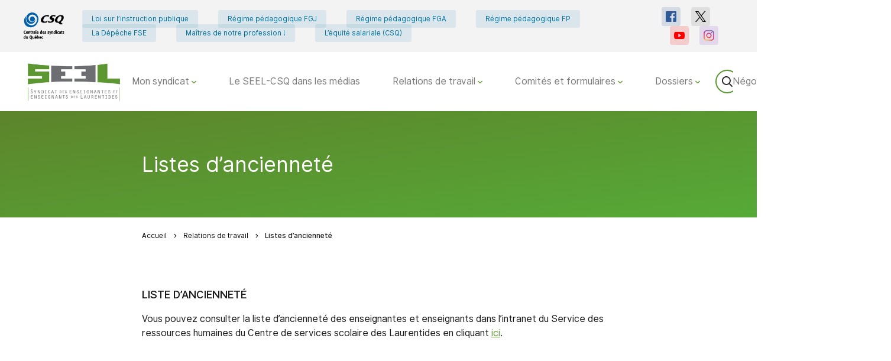

--- FILE ---
content_type: text/html; charset=UTF-8
request_url: https://seel.lacsq.org/relations-de-travail/listes-danciennete/
body_size: 9639
content:
<!DOCTYPE html>
<html class="no-js theme-light color-custom-color" lang="fr">

<head>
    
        <meta charset="UTF-8">

    <meta http-equiv="Content-Type" content="text/html; charset=utf-8">
    <meta name="description" content="">
    <meta name="dcterms.description" content="" />
    <meta property="og:site_name" content="" />
    <meta property="og:locale" content="fr_CA" />

    <meta property="twitter:site" content="@FIPEQ_CSQ" />
    <meta property="twitter:card" content="summary_large_image" />

    
    <!-- Set the opengraph -->
                <meta property="og:title" content="Listes d&rsquo;ancienneté"/>
    <meta property="og:type" content="website"/>
    <meta property="og:url" content="https://seel.lacsq.org/relations-de-travail/listes-danciennete/"/>
    <meta property="og:description" content=""/>
    <meta property="og:image" content="" />

    <meta property="twitter:title" content="Listes d&rsquo;ancienneté" />
    <meta property="twitter:description" content="" />
    <meta property="twitter:image" content="" />

    
    <!-- Set the viewport width to device width for mobile -->
    <meta name="viewport" content="width=device-width, initial-scale=1" />

        <link rel="preconnect" href="https://fonts.googleapis.com">
    <link rel="preconnect" href="https://fonts.gstatic.com" crossorigin>
    <link href="https://fonts.googleapis.com/css2?family=Inter:wght@400;700;800&display=swap" rel="stylesheet">
    <link href="https://fonts.googleapis.com/css?family=Frank+Ruhl+Libre:400,700" rel="stylesheet">

    <title>Listes d&rsquo;ancienneté | Syndicat des enseignantes et enseignants des Laurentides (FSE-CSQ)</title>
<meta name='robots' content='max-image-preview:large' />
<link rel='dns-prefetch' href='//cdn.jsdelivr.net' />
<link rel='dns-prefetch' href='//seel.lacsq.org' />
<link rel='dns-prefetch' href='//s.w.org' />
		<script type="text/javascript">
			window._wpemojiSettings = {"baseUrl":"https:\/\/s.w.org\/images\/core\/emoji\/13.0.1\/72x72\/","ext":".png","svgUrl":"https:\/\/s.w.org\/images\/core\/emoji\/13.0.1\/svg\/","svgExt":".svg","source":{"concatemoji":"https:\/\/seel.lacsq.org\/wp-includes\/js\/wp-emoji-release.min.js?ver=5.7.6"}};
			!function(e,a,t){var n,r,o,i=a.createElement("canvas"),p=i.getContext&&i.getContext("2d");function s(e,t){var a=String.fromCharCode;p.clearRect(0,0,i.width,i.height),p.fillText(a.apply(this,e),0,0);e=i.toDataURL();return p.clearRect(0,0,i.width,i.height),p.fillText(a.apply(this,t),0,0),e===i.toDataURL()}function c(e){var t=a.createElement("script");t.src=e,t.defer=t.type="text/javascript",a.getElementsByTagName("head")[0].appendChild(t)}for(o=Array("flag","emoji"),t.supports={everything:!0,everythingExceptFlag:!0},r=0;r<o.length;r++)t.supports[o[r]]=function(e){if(!p||!p.fillText)return!1;switch(p.textBaseline="top",p.font="600 32px Arial",e){case"flag":return s([127987,65039,8205,9895,65039],[127987,65039,8203,9895,65039])?!1:!s([55356,56826,55356,56819],[55356,56826,8203,55356,56819])&&!s([55356,57332,56128,56423,56128,56418,56128,56421,56128,56430,56128,56423,56128,56447],[55356,57332,8203,56128,56423,8203,56128,56418,8203,56128,56421,8203,56128,56430,8203,56128,56423,8203,56128,56447]);case"emoji":return!s([55357,56424,8205,55356,57212],[55357,56424,8203,55356,57212])}return!1}(o[r]),t.supports.everything=t.supports.everything&&t.supports[o[r]],"flag"!==o[r]&&(t.supports.everythingExceptFlag=t.supports.everythingExceptFlag&&t.supports[o[r]]);t.supports.everythingExceptFlag=t.supports.everythingExceptFlag&&!t.supports.flag,t.DOMReady=!1,t.readyCallback=function(){t.DOMReady=!0},t.supports.everything||(n=function(){t.readyCallback()},a.addEventListener?(a.addEventListener("DOMContentLoaded",n,!1),e.addEventListener("load",n,!1)):(e.attachEvent("onload",n),a.attachEvent("onreadystatechange",function(){"complete"===a.readyState&&t.readyCallback()})),(n=t.source||{}).concatemoji?c(n.concatemoji):n.wpemoji&&n.twemoji&&(c(n.twemoji),c(n.wpemoji)))}(window,document,window._wpemojiSettings);
		</script>
		<style type="text/css">
img.wp-smiley,
img.emoji {
	display: inline !important;
	border: none !important;
	box-shadow: none !important;
	height: 1em !important;
	width: 1em !important;
	margin: 0 .07em !important;
	vertical-align: -0.1em !important;
	background: none !important;
	padding: 0 !important;
}
</style>
	<link rel='stylesheet' id='select2-style-css'  href='https://cdn.jsdelivr.net/npm/select2@4.1.0-beta.1/dist/css/select2.min.css?ver=5.7.6' type='text/css' media='all' />
<link rel='stylesheet' id='wp-block-library-css'  href='https://seel.lacsq.org/wp-includes/css/dist/block-library/style.min.css?ver=5.7.6' type='text/css' media='all' />
<link rel='stylesheet' id='contact-form-7-css'  href='https://seel.lacsq.org/wp-content/mu-plugins/contact-form-7/includes/css/styles.css?ver=5.4' type='text/css' media='all' />
<link rel='stylesheet' id='styles-css'  href='https://seel.lacsq.org/wp-content/themes/lbo_wpstarter/css/app.css?ver=5.7.6' type='text/css' media='all' />
<script type='text/javascript' src='https://seel.lacsq.org/wp-content/mu-plugins/lbo-csq-backend/lib/tinycolor-min.js?ver=5.7.6' id='tinycolor-js'></script>
<script type='text/javascript' src='https://seel.lacsq.org/wp-includes/js/jquery/jquery.min.js?ver=3.5.1' id='jquery-core-js'></script>
<script type='text/javascript' src='https://seel.lacsq.org/wp-includes/js/jquery/jquery-migrate.min.js?ver=3.3.2' id='jquery-migrate-js'></script>
<script type='text/javascript' src='https://seel.lacsq.org/wp-includes/js/jquery/ui/core.min.js?ver=1.12.1' id='jquery-ui-core-js'></script>
<script type='text/javascript' src='https://seel.lacsq.org/wp-includes/js/jquery/ui/mouse.min.js?ver=1.12.1' id='jquery-ui-mouse-js'></script>
<script type='text/javascript' src='https://seel.lacsq.org/wp-includes/js/jquery/ui/sortable.min.js?ver=1.12.1' id='jquery-ui-sortable-js'></script>
<script type='text/javascript' src='https://seel.lacsq.org/wp-includes/js/jquery/ui/resizable.min.js?ver=1.12.1' id='jquery-ui-resizable-js'></script>
<script type='text/javascript' src='https://cdn.jsdelivr.net/npm/select2@4.1.0-beta.1/dist/js/select2.min.js?ver=5.7.6' id='select2-js'></script>
<script type='text/javascript' src='https://seel.lacsq.org/wp-content/themes/lbo_wpstarter/js/header_bundle.js' id='header_bundle-js'></script>
<link rel="https://api.w.org/" href="https://seel.lacsq.org/wp-json/" /><link rel="alternate" type="application/json" href="https://seel.lacsq.org/wp-json/wp/v2/pages/62" /><link rel="EditURI" type="application/rsd+xml" title="RSD" href="https://seel.lacsq.org/xmlrpc.php?rsd" />
<link rel="wlwmanifest" type="application/wlwmanifest+xml" href="https://seel.lacsq.org/wp-includes/wlwmanifest.xml" /> 

<link rel="canonical" href="https://seel.lacsq.org/relations-de-travail/listes-danciennete/" />
<link rel='shortlink' href='https://seel.lacsq.org/?p=62' />
<link rel="alternate" type="application/json+oembed" href="https://seel.lacsq.org/wp-json/oembed/1.0/embed?url=https%3A%2F%2Fseel.lacsq.org%2Frelations-de-travail%2Flistes-danciennete%2F" />
<link rel="alternate" type="text/xml+oembed" href="https://seel.lacsq.org/wp-json/oembed/1.0/embed?url=https%3A%2F%2Fseel.lacsq.org%2Frelations-de-travail%2Flistes-danciennete%2F&#038;format=xml" />
<style type="text/css">.recentcomments a{display:inline !important;padding:0 !important;margin:0 !important;}</style>
            <script>
    var color = tinycolor('#5d9731');
    var colordarken = tinycolor('#5d9731').spin(-8).darken(5).toString();
    var colorlighten = tinycolor('#5d9731').spin(10).lighten(5).toString();
    var colordarken_2 = tinycolor('#5d9731').spin(-14).darken(10).toString();
    var colorlighten_2 = tinycolor('#5d9731').spin(12).lighten(12).toString();
    var colordarkenSVG = tinycolor('#5d9731').darken(24).toString();
   
    var htmlStyles = document.documentElement.style;
    htmlStyles.setProperty('--darken', colordarken);
    htmlStyles.setProperty('--lighten', colorlighten);
    htmlStyles.setProperty('--darken_2', colordarken_2);
    htmlStyles.setProperty('--lighten_2', colorlighten_2);
    htmlStyles.setProperty('--rgb', color.toRgbString());

    htmlStyles.setProperty('--darken_rgb', tinycolor('#5d9731').spin(-8).darken(5).toRgbString());
    htmlStyles.setProperty('--lighten_rgb', tinycolor('#5d9731').spin(10).lighten(5).toRgbString());
    htmlStyles.setProperty('--darken_svg', colordarkenSVG);
</script>
</script>
<style>

    .color-custom-color.theme-dark .l-header .page-header__title {
        text-align: center;
        background-color: rgba(var(--rgb), 0.5);
    }

    .color-custom-color.theme-dark .l-magazine .magazines {
        background: -webkit-gradient(linear, left top, right bottom, from(var(--darken)), to(var(--lighten)));
        background: linear-gradient(to bottom right, var(--darken), var(--lighten))
    }

    .color-custom-color.theme-dark .l-magazine .magazines .magazine {
        color: #fff
    }

    .color-custom-color.theme-dark .l-magazine .magazines .magazine img {
        -webkit-box-shadow: 4px 3px 7px 0 #000, 7px 10px 7px 0 #000, 15px 15px 95px 0 #000;
        box-shadow: 4px 3px 7px 0 #000, 7px 10px 7px 0 #000, 15px 15px 95px 0 #000
    }

    .color-custom-color.theme-dark .l-magazine .magazines .magazine .btn-arrow {
        color: #5d9731;
        background: #fff
    }

    .color-custom-color.theme-dark .l-magazine .magazines .magazine .btn-arrow svg {
        fill: #5d9731
    }

    .color-custom-color.theme-dark .page-header .page-header__wrapper {
        background: #292929
    }

    .color-custom-color.theme-dark .page-header .nav-categories-item .nav-categories-link {
        border: 1px solid #454545;
        border-left: 0;
        background-color: #000
    }

    .color-custom-color.theme-dark .page-header .nav-categories-item .nav-categories-link.nav-categories-link--active {
        height: 100%;
        color: #fff;
        border: 0;
        background-color: #5d9731
    }

    .color-custom-color.theme-dark .page-header::after {
        content: "";
        display: block;
        width: 100%;
        height: 16px;
        background: -webkit-gradient(linear, left top, right bottom, from(var(--darken)), to(var(--lighten)));
        background: linear-gradient(to bottom right, var(--darken), var(--lighten))
    }

    .color-custom-color.theme-dark .sidebar .btn-folder {
        border-color: #454545;
        background-color: #000
    }

    .color-custom-color.theme-dark .sidebar .btn-folder--active {
        color: #5d9731;
        background-color: #292929
    }

    .color-custom-color a {
        color: #5d9731;
        -webkit-transition: all 300ms ease;
        transition: all 300ms ease
    }

    .color-custom-color a:hover {
        color: #800031;
        -webkit-transition: all 300ms ease;
        transition: all 300ms ease
    }

    .color-custom-color .btn.btn-action {
        background-color: #5d9731
    }

    .color-custom-color .btn.btn-action:hover {
        background-color: #6c0029
    }

    .color-custom-color .btn.btn-reset {
        color: #5d9731
    }

    .color-custom-color .btn.btn-arrow {
                            }

    .color-custom-color .btn.btn-arrow:hover {
        -webkit-box-shadow: 0 2px 16px 0 rgba(var(--rgb), 0.5);
        box-shadow: 0 2px 16px 0 rgba(var(--rgb), 0.5)
    }

    .color-custom-color .btn.btn-arrow.btn-arrow--outline {
        color: #5d9731;
        border-color: #5d9731
    }

    .color-custom-color .btn.btn-arrow.btn-arrow--outline svg {
        fill: #5d9731
    }

    .color-custom-color .btn.btn-menu--active,
    .color-custom-color .btn.btn-menu:active {
        -webkit-box-shadow: inset 0 2px 10px 0 rgba(var(--rgb), 0.2);
        box-shadow: inset 0 2px 10px 0 rgba(var(--rgb), 0.2)
    }

    .color-custom-color .btn.btn-menu svg {
        fill: rgba(var(--rgb), 0.32)
    }

    .color-custom-color .nav-main-item--hasChild svg {
        fill: #5d9731
    }

    .color-custom-color .block__title svg {
        fill: rgba(var(--rgb), 0.32)
    }

    .color-custom-color .page-header .page-header__wrapper {
        background: -webkit-gradient(linear, left top, right bottom, from(var(--darken)), to(var(--lighten)));
        background: linear-gradient(to bottom right, var(--darken), var(--lighten))
    }

    .color-custom-color .page-header--withImage .page-header__wrapper {
        background: -webkit-gradient(linear, left top, right bottom, from(rgba(var(--darken_rgb), 0.7)), to(rgba(var(--lighten_rgb), 0.7)));
        background: linear-gradient(to bottom right, rgba(var(--darken_rgb), 0.7), rgba(var(--lighten_rgb), 0.7))
    }

    .color-custom-color .pagination .prev svg,
    .color-custom-color .pagination .next svg {
        width: 25px;
        height: 10px;
        fill: #5d9731
    }

    .color-custom-color .sidebar .btn-folder--active {
        color: #5d9731
    }

    .color-custom-color .sidebar .sidebar-link--current {
        color: #5d9731
    }

    .color-custom-color .sidebar .sidebar-link--current::after {
        background-color: #5d9731
    }

    .color-custom-color .l-header.l-header--withGradient {
        background: url("wp-content/themes/lbo_wpstarter/svg/originals/twirl-crop.svg"), -webkit-gradient(linear, left top, right bottom, from(var(--darken_2)), to(var(--lighten_2)));
        background: url("wp-content/themes/lbo_wpstarter/svg/originals/twirl-crop.svg"), linear-gradient(to bottom right, var(--darken_2), var(--lighten_2));
        background-repeat: no-repeat;
        background-position: bottom right;
        background-size: contain
    }

    .color-custom-color .l-header .page-header__title {
        background-color: rgba(var(--rgb), 0.8)
    }

    .color-custom-color .l-nav-primary .l-search-wrapper input[type="search"] {
        border: 2px solid #5d9731
    }

    .color-custom-color .home .l-documents {
        background: -webkit-gradient(linear, left top, right bottom, from(var(--darken)), to(var(--lighten)));
        background: linear-gradient(to bottom right, var(--darken), var(--lighten))
    }

    .color-custom-color .actualities--2:last-child .actualities__title,
    .color-custom-color .actualities--3 .actualities__title {
        color: #5d9731
    }

    .color-custom-color .actualities--2:last-child .actuality__date::before,
    .color-custom-color .actualities--3 .actuality__date::before {
        border-color: #5d9731
    }

    .color-custom-color .blog-post--active::before {
        background-color: #5d9731
    }

    .color-custom-color .event::before {
        color: #5d9731
    }

    .color-custom-color .document__download:hover svg,
    .color-custom-color .document__download-link:hover svg,
    .color-custom-color .document__link:hover svg {
        fill: var(--darken_svg);
        -webkit-transition: all 300ms ease;
        transition: all 300ms ease
    }

    .color-custom-color .document__download svg,
    .color-custom-color .document__download-link svg,
    .color-custom-color .document__link svg {
        fill: #5d9731
    }

    .color-custom-color .l-contact .contact-form,
    .color-custom-color .l-contact .contact-adress {
        border-color: rgba(var(--rgb), 0.32)
    }

    .color-custom-color .l-contact .contact-adress svg {
        fill: #5d9731
    }

    .color-custom-color .nav-categories-item .nav-categories-link.nav-categories-link--active {
        color: #5d9731
    }

    .color-custom-color .nav-categories-item .nav-categories-link:hover {
        color: #5d9731
    }

    .color-custom-color .post-type-archive-blog .blog-post__title:hover {
        color: #5d9731
    }

    .color-custom-color .blog-post__thumbnail--withPlaceholder {
        background: url("../svg/originals/twirl-complete.svg"), -webkit-gradient(linear, left top, right bottom, from(var(--darken_2)), to(var(--lighten_2)));
        background: url("../svg/originals/twirl-complete.svg"), linear-gradient(to bottom right, var(--darken_2), var(--lighten_2));
        background-repeat: no-repeat;
        background-position: center;
        background-size: cover
    }

    .color-custom-color .content-wrapper ul li::marker {
        color: #5d9731
    }

    .color-custom-color .banner-search .btn-filters-panel {
        color: #5d9731
    }

    .color-custom-color .banner-search .btn-filters-panel svg {
        fill: #5d9731
    }
    .color-custom-color .banner-search .btn-filters-panel:hover, .color-custom-color .banner-search .btn-filters-panel.is-open {
        background-color: #5d9731
    }

    .color-custom-color .banner-search .button-group {
        color: #5d9731
    }

    .color-custom-color .banner-search .button-group .filter-btn {
        background-color: #5d9731
    }

    .color-custom-color .current-filters-wrapper .current-filter-remove svg {
        fill: #5d9731
    }

</style>        </head>
<body class="page-template-default page page-id-62 page-child parent-pageid-22">
<div class="l-accessibility-menu">
    <nav class="nav-accessibility">
        <ul class="nav-accessibility-list">
            <li class="nav-accessibility-item">
                <a class="skip-menu-link nav-accessibility-link" href="#menu">Passer au menu principal</a>
            </li>
            <li class="nav-accessibility-item">
                <a class="skip-content-link nav-accessibility-link" href="#content">Passer au contenu</a>
            </li>
        </ul>
    </nav>
</div>
<div class="l-nav-secondary">
    <div class="l-flex-wrapper">
        <a id="csq-redirect" class="l-logo-wrapper" href="http://lacsq.org/">
            <picture>
                                <img class="logo" src="https://seel.lacsq.org/wp-content/themes/lbo_wpstarter/svg/originals/csq-centrale.svg" alt="">
                            </picture>
        </a>
        <div class="l-nav-wrapper">
            <nav class="nav-meta">
                <ul class="nav-meta-list">
                                                                        <li class="nav-meta-item ">
                                <a class="nav-meta-link" href="http://legisquebec.gouv.qc.ca/fr/showdoc/cs/i-13.3" target="_blank">Loi sur l&rsquo;instruction publique</a>
                            </li>
                                                                                                <li class="nav-meta-item ">
                                <a class="nav-meta-link" href="http://www.legisquebec.gouv.qc.ca/fr/showdoc/cr/I-13.3,%20r.%208" target="_blank">Régime pédagogique FGJ</a>
                            </li>
                                                                                                <li class="nav-meta-item ">
                                <a class="nav-meta-link" href="http://legisquebec.gouv.qc.ca/fr/showdoc/cr/i-13.3,%20r.%209" target="_blank">Régime pédagogique FGA</a>
                            </li>
                                                                                                <li class="nav-meta-item ">
                                <a class="nav-meta-link" href="http://www.legisquebec.gouv.qc.ca/fr/ShowDoc/cr/I-13.3,%20r.%2010" target="_blank">Régime pédagogique FP</a>
                            </li>
                                                                                                <li class="nav-meta-item ">
                                <a class="nav-meta-link" href="https://fse.lacsq.org/publication/" target="_blank">La Dépêche FSE</a>
                            </li>
                                                                                                <li class="nav-meta-item ">
                                <a class="nav-meta-link" href="https://fse.lacsq.org/grands-dossiers/maitres-de-notre-profession/?L=580" target="_blank">Maîtres de notre profession !</a>
                            </li>
                                                                                                <li class="nav-meta-item ">
                                <a class="nav-meta-link" href="https://equite.lacsq.org/" target="_blank">L&rsquo;équité salariale (CSQ)</a>
                            </li>
                                                                                </ul>
            </nav>
            <nav class="nav-social">
    <ul class="nav-social-list">
                    <li class="nav-social-item facebook">
                <a class="nav-social-link" href="https://www.facebook.com/SEEL.FSE.CSQ/" target="_blank">
                    <svg xmlns="http://www.w3.org/2000/svg" xmlns:xlink="http://www.w3.org/1999/xlink">
                        <use href="https://seel.lacsq.org/wp-content/themes/lbo_wpstarter/svg/symbols.svg#facebook" />
                                            </svg>
                </a>
            </li>
                    <li class="nav-social-item x">
                <a class="nav-social-link" href="https://twitter.com/fsecsq" target="_blank">
                    <svg xmlns="http://www.w3.org/2000/svg" xmlns:xlink="http://www.w3.org/1999/xlink">
                        <use href="https://seel.lacsq.org/wp-content/themes/lbo_wpstarter/svg/symbols.svg#x" />
                                            </svg>
                </a>
            </li>
                    <li class="nav-social-item youtube">
                <a class="nav-social-link" href="https://www.youtube.com/channel/UCOjAEM3A9BXPm1NPUIVJiow" target="_blank">
                    <svg xmlns="http://www.w3.org/2000/svg" xmlns:xlink="http://www.w3.org/1999/xlink">
                        <use href="https://seel.lacsq.org/wp-content/themes/lbo_wpstarter/svg/symbols.svg#youtube" />
                                            </svg>
                </a>
            </li>
                    <li class="nav-social-item instagram">
                <a class="nav-social-link" href="https://www.instagram.com/lacsq/" target="_blank">
                    <svg xmlns="http://www.w3.org/2000/svg" xmlns:xlink="http://www.w3.org/1999/xlink">
                        <use href="https://seel.lacsq.org/wp-content/themes/lbo_wpstarter/svg/symbols.svg#instagram" />
                                                    <radialGradient id="gradient" cx="121.676" cy="574.547" r="646.795" gradientUnits="userSpaceOnUse">
                                <stop offset="0" stop-color="#ffd676"/>
                                <stop offset=".246" stop-color="#f2a454"/>
                                <stop offset=".379" stop-color="#f05c3c"/>
                                <stop offset=".7" stop-color="#c22f86"/>
                                <stop offset=".957" stop-color="#6666ad"/>
                                <stop offset=".985" stop-color="#5c6cb2"/>
                            </radialGradient>
                                            </svg>
                </a>
            </li>
            </ul>
</nav>        </div>
    </div>
</div>

<div class="l-nav-primary">
    <div class="l-flex-wrapper">
        <a href="/" class="l-logo-wrapper">
                            <img class="logo" src="https://seel.lacsq.org/wp-content/uploads/sites/56/2021/09/logo-SEEL.jpg" alt="Accueil">
                    </a>
        <button class="btn btn-menu">
            <svg xmlns="http://www.w3.org/2000/svg" xmlns:xlink="http://www.w3.org/1999/xlink">
                <use href="https://seel.lacsq.org/wp-content/themes/lbo_wpstarter/svg/symbols.svg#burger" />
            </svg>
            <span class="btn-menu__text visually-hidden">Menu</span>
        </button>
        <div class="l-menu-wrapper" id="menu" tabindex="0">
            <div class="flex-wrapper">
                <nav class="nav-main">
                    <ul class="nav-main-list">
                                                    <li class="nav-main-item nav-main-item--hasChild ">
                                <a class="nav-main-link" href="https://seel.lacsq.org/mon-syndicat/">
                                    Mon syndicat
                                                                        <svg xmlns="http://www.w3.org/2000/svg" xmlns:xlink="http://www.w3.org/1999/xlink">
                                        <use href="https://seel.lacsq.org/wp-content/themes/lbo_wpstarter/svg/symbols.svg#dropdown" />
                                    </svg>
                                                                    </a>
                                                                    <ul class="nav-drop">
                                                                                    <li class="nav-drop-item ">
                                                <a href="https://seel.lacsq.org/mon-syndicat/conseil-executif/">Conseil exécutif
                                                    <svg xmlns="http://www.w3.org/2000/svg" xmlns:xlink="http://www.w3.org/1999/xlink">
                                                        <use href="https://seel.lacsq.org/wp-content/themes/lbo_wpstarter/svg/symbols.svg#chevron" />
                                                    </svg>
                                                </a>
                                                                                            </li>
                                                                                    <li class="nav-drop-item ">
                                                <a href="https://seel.lacsq.org/mon-syndicat/conseil-des-personnes-deleguees/">Conseil des personnes déléguées
                                                    <svg xmlns="http://www.w3.org/2000/svg" xmlns:xlink="http://www.w3.org/1999/xlink">
                                                        <use href="https://seel.lacsq.org/wp-content/themes/lbo_wpstarter/svg/symbols.svg#chevron" />
                                                    </svg>
                                                </a>
                                                                                            </li>
                                                                                    <li class="nav-drop-item ">
                                                <a href="https://seel.lacsq.org/mon-syndicat/employe/">Employé(e)
                                                    <svg xmlns="http://www.w3.org/2000/svg" xmlns:xlink="http://www.w3.org/1999/xlink">
                                                        <use href="https://seel.lacsq.org/wp-content/themes/lbo_wpstarter/svg/symbols.svg#chevron" />
                                                    </svg>
                                                </a>
                                                                                            </li>
                                                                                    <li class="nav-drop-item ">
                                                <a href="https://seel.lacsq.org/mon-syndicat/politique-de-remboursement-des-depenses/">Politique de remboursement des dépenses admissibles
                                                    <svg xmlns="http://www.w3.org/2000/svg" xmlns:xlink="http://www.w3.org/1999/xlink">
                                                        <use href="https://seel.lacsq.org/wp-content/themes/lbo_wpstarter/svg/symbols.svg#chevron" />
                                                    </svg>
                                                </a>
                                                                                            </li>
                                                                                    <li class="nav-drop-item ">
                                                <a href="https://seel.lacsq.org/mon-syndicat/statuts-et-reglements/">Statuts et règlements
                                                    <svg xmlns="http://www.w3.org/2000/svg" xmlns:xlink="http://www.w3.org/1999/xlink">
                                                        <use href="https://seel.lacsq.org/wp-content/themes/lbo_wpstarter/svg/symbols.svg#chevron" />
                                                    </svg>
                                                </a>
                                                                                            </li>
                                                                                    <li class="nav-drop-item ">
                                                <a href="https://seel.lacsq.org/mon-syndicat/avantages-des-membres/">Avantages des membres
                                                    <svg xmlns="http://www.w3.org/2000/svg" xmlns:xlink="http://www.w3.org/1999/xlink">
                                                        <use href="https://seel.lacsq.org/wp-content/themes/lbo_wpstarter/svg/symbols.svg#chevron" />
                                                    </svg>
                                                </a>
                                                                                            </li>
                                                                                    <li class="nav-drop-item ">
                                                <a href="https://seel.lacsq.org/mon-syndicat/nous-joindre/">Nous joindre
                                                    <svg xmlns="http://www.w3.org/2000/svg" xmlns:xlink="http://www.w3.org/1999/xlink">
                                                        <use href="https://seel.lacsq.org/wp-content/themes/lbo_wpstarter/svg/symbols.svg#chevron" />
                                                    </svg>
                                                </a>
                                                                                            </li>
                                                                            </ul>
                                                            </li>
                                                    <li class="nav-main-item  ">
                                <a class="nav-main-link" href="https://seel.lacsq.org/actualite/">
                                    Le SEEL-CSQ dans les médias
                                                                    </a>
                                                            </li>
                                                    <li class="nav-main-item nav-main-item--hasChild ">
                                <a class="nav-main-link" href="https://seel.lacsq.org/relations-de-travail/">
                                    Relations de travail
                                                                        <svg xmlns="http://www.w3.org/2000/svg" xmlns:xlink="http://www.w3.org/1999/xlink">
                                        <use href="https://seel.lacsq.org/wp-content/themes/lbo_wpstarter/svg/symbols.svg#dropdown" />
                                    </svg>
                                                                    </a>
                                                                    <ul class="nav-drop">
                                                                                    <li class="nav-drop-item ">
                                                <a href="https://seel.lacsq.org/relations-de-travail/calendriers-scolaires/">Calendriers scolaires
                                                    <svg xmlns="http://www.w3.org/2000/svg" xmlns:xlink="http://www.w3.org/1999/xlink">
                                                        <use href="https://seel.lacsq.org/wp-content/themes/lbo_wpstarter/svg/symbols.svg#chevron" />
                                                    </svg>
                                                </a>
                                                                                            </li>
                                                                                    <li class="nav-drop-item ">
                                                <a href="https://seel.lacsq.org/relations-de-travail/conventions-collectives/">Conventions collectives
                                                    <svg xmlns="http://www.w3.org/2000/svg" xmlns:xlink="http://www.w3.org/1999/xlink">
                                                        <use href="https://seel.lacsq.org/wp-content/themes/lbo_wpstarter/svg/symbols.svg#chevron" />
                                                    </svg>
                                                </a>
                                                                                            </li>
                                                                                    <li class="nav-drop-item ">
                                                <a href="https://seel.lacsq.org/relations-de-travail/fiches-syndicales/">Fiches syndicales
                                                    <svg xmlns="http://www.w3.org/2000/svg" xmlns:xlink="http://www.w3.org/1999/xlink">
                                                        <use href="https://seel.lacsq.org/wp-content/themes/lbo_wpstarter/svg/symbols.svg#chevron" />
                                                    </svg>
                                                </a>
                                                                                            </li>
                                                                                    <li class="nav-drop-item  active-menu">
                                                <a href="https://seel.lacsq.org/relations-de-travail/listes-danciennete/">Listes d&rsquo;ancienneté
                                                    <svg xmlns="http://www.w3.org/2000/svg" xmlns:xlink="http://www.w3.org/1999/xlink">
                                                        <use href="https://seel.lacsq.org/wp-content/themes/lbo_wpstarter/svg/symbols.svg#chevron" />
                                                    </svg>
                                                </a>
                                                                                            </li>
                                                                                    <li class="nav-drop-item ">
                                                <a href="https://seel.lacsq.org/relations-de-travail/listes-de-priorite-dembauche/">Listes de priorité d&#8217;embauche
                                                    <svg xmlns="http://www.w3.org/2000/svg" xmlns:xlink="http://www.w3.org/1999/xlink">
                                                        <use href="https://seel.lacsq.org/wp-content/themes/lbo_wpstarter/svg/symbols.svg#chevron" />
                                                    </svg>
                                                </a>
                                                                                            </li>
                                                                                    <li class="nav-drop-item ">
                                                <a href="https://seel.lacsq.org/relations-de-travail/salaire/">Salaire
                                                    <svg xmlns="http://www.w3.org/2000/svg" xmlns:xlink="http://www.w3.org/1999/xlink">
                                                        <use href="https://seel.lacsq.org/wp-content/themes/lbo_wpstarter/svg/symbols.svg#chevron" />
                                                    </svg>
                                                </a>
                                                                                            </li>
                                                                            </ul>
                                                            </li>
                                                    <li class="nav-main-item nav-main-item--hasChild ">
                                <a class="nav-main-link" href="https://seel.lacsq.org/comites/">
                                    Comités et formulaires
                                                                        <svg xmlns="http://www.w3.org/2000/svg" xmlns:xlink="http://www.w3.org/1999/xlink">
                                        <use href="https://seel.lacsq.org/wp-content/themes/lbo_wpstarter/svg/symbols.svg#dropdown" />
                                    </svg>
                                                                    </a>
                                                                    <ul class="nav-drop">
                                                                                    <li class="nav-drop-item ">
                                                <a href="https://seel.lacsq.org/comites/comite-sst/">Comité SST
                                                    <svg xmlns="http://www.w3.org/2000/svg" xmlns:xlink="http://www.w3.org/1999/xlink">
                                                        <use href="https://seel.lacsq.org/wp-content/themes/lbo_wpstarter/svg/symbols.svg#chevron" />
                                                    </svg>
                                                </a>
                                                                                            </li>
                                                                                    <li class="nav-drop-item ">
                                                <a href="https://seel.lacsq.org/comites/des-jeunes-et-insertion-professionnelle/">Des jeunes et insertion professionnelle
                                                    <svg xmlns="http://www.w3.org/2000/svg" xmlns:xlink="http://www.w3.org/1999/xlink">
                                                        <use href="https://seel.lacsq.org/wp-content/themes/lbo_wpstarter/svg/symbols.svg#chevron" />
                                                    </svg>
                                                </a>
                                                                                            </li>
                                                                                    <li class="nav-drop-item ">
                                                <a href="https://seel.lacsq.org/comites/eleves-handicapes-ou-en-difficulte-dadaptation-et-dapprentissage-ehdaa/">Élèves handicapés ou en difficulté d&rsquo;adaptation et d&rsquo;apprentissage (EHDAA)
                                                    <svg xmlns="http://www.w3.org/2000/svg" xmlns:xlink="http://www.w3.org/1999/xlink">
                                                        <use href="https://seel.lacsq.org/wp-content/themes/lbo_wpstarter/svg/symbols.svg#chevron" />
                                                    </svg>
                                                </a>
                                                                                            </li>
                                                                                    <li class="nav-drop-item ">
                                                <a href="https://seel.lacsq.org/comites/mecanisme-de-resolution-des-difficultes-concernant-la-tache-et-son-amenagement/">Mécanisme de résolution des difficultés concernant la tâche et son aménagement
                                                    <svg xmlns="http://www.w3.org/2000/svg" xmlns:xlink="http://www.w3.org/1999/xlink">
                                                        <use href="https://seel.lacsq.org/wp-content/themes/lbo_wpstarter/svg/symbols.svg#chevron" />
                                                    </svg>
                                                </a>
                                                                                            </li>
                                                                                    <li class="nav-drop-item ">
                                                <a href="https://seel.lacsq.org/comites/perfectionnement/">Perfectionnement et encadrement des stagiaires
                                                    <svg xmlns="http://www.w3.org/2000/svg" xmlns:xlink="http://www.w3.org/1999/xlink">
                                                        <use href="https://seel.lacsq.org/wp-content/themes/lbo_wpstarter/svg/symbols.svg#chevron" />
                                                    </svg>
                                                </a>
                                                                                            </li>
                                                                                    <li class="nav-drop-item ">
                                                <a href="https://seel.lacsq.org/comites/regional-de-consultation-crc/">Régional de consultation (CRC)
                                                    <svg xmlns="http://www.w3.org/2000/svg" xmlns:xlink="http://www.w3.org/1999/xlink">
                                                        <use href="https://seel.lacsq.org/wp-content/themes/lbo_wpstarter/svg/symbols.svg#chevron" />
                                                    </svg>
                                                </a>
                                                                                            </li>
                                                                                    <li class="nav-drop-item ">
                                                <a href="https://seel.lacsq.org/comites/relation-de-travail/">Relation de travail
                                                    <svg xmlns="http://www.w3.org/2000/svg" xmlns:xlink="http://www.w3.org/1999/xlink">
                                                        <use href="https://seel.lacsq.org/wp-content/themes/lbo_wpstarter/svg/symbols.svg#chevron" />
                                                    </svg>
                                                </a>
                                                                                            </li>
                                                                            </ul>
                                                            </li>
                                                    <li class="nav-main-item nav-main-item--hasChild ">
                                <a class="nav-main-link" href="https://seel.lacsq.org/dossiers/">
                                    Dossiers
                                                                        <svg xmlns="http://www.w3.org/2000/svg" xmlns:xlink="http://www.w3.org/1999/xlink">
                                        <use href="https://seel.lacsq.org/wp-content/themes/lbo_wpstarter/svg/symbols.svg#dropdown" />
                                    </svg>
                                                                    </a>
                                                                    <ul class="nav-drop">
                                                                                    <li class="nav-drop-item ">
                                                <a href="https://seel.lacsq.org/dossiers/assurances/">Assurances &#8211; Alter Ego
                                                    <svg xmlns="http://www.w3.org/2000/svg" xmlns:xlink="http://www.w3.org/1999/xlink">
                                                        <use href="https://seel.lacsq.org/wp-content/themes/lbo_wpstarter/svg/symbols.svg#chevron" />
                                                    </svg>
                                                </a>
                                                                                            </li>
                                                                                    <li class="nav-drop-item ">
                                                <a href="https://seel.lacsq.org/dossiers/assurance-emploi/">Assurance-emploi
                                                    <svg xmlns="http://www.w3.org/2000/svg" xmlns:xlink="http://www.w3.org/1999/xlink">
                                                        <use href="https://seel.lacsq.org/wp-content/themes/lbo_wpstarter/svg/symbols.svg#chevron" />
                                                    </svg>
                                                </a>
                                                                                            </li>
                                                                                    <li class="nav-drop-item ">
                                                <a href="https://seel.lacsq.org/dossiers/diversite-sexuelle-et-identite-de-genre/">Diversité sexuelle et identité de genre
                                                    <svg xmlns="http://www.w3.org/2000/svg" xmlns:xlink="http://www.w3.org/1999/xlink">
                                                        <use href="https://seel.lacsq.org/wp-content/themes/lbo_wpstarter/svg/symbols.svg#chevron" />
                                                    </svg>
                                                </a>
                                                                                            </li>
                                                                                    <li class="nav-drop-item ">
                                                <a href="https://seel.lacsq.org/dossiers/formation-professionnelle/">Formation professionnelle
                                                    <svg xmlns="http://www.w3.org/2000/svg" xmlns:xlink="http://www.w3.org/1999/xlink">
                                                        <use href="https://seel.lacsq.org/wp-content/themes/lbo_wpstarter/svg/symbols.svg#chevron" />
                                                    </svg>
                                                </a>
                                                                                            </li>
                                                                                    <li class="nav-drop-item ">
                                                <a href="https://seel.lacsq.org/dossiers/formation-generale-des-adultes/">Formation générale des adultes
                                                    <svg xmlns="http://www.w3.org/2000/svg" xmlns:xlink="http://www.w3.org/1999/xlink">
                                                        <use href="https://seel.lacsq.org/wp-content/themes/lbo_wpstarter/svg/symbols.svg#chevron" />
                                                    </svg>
                                                </a>
                                                                                            </li>
                                                                                    <li class="nav-drop-item ">
                                                <a href="https://seel.lacsq.org/dossiers/droits-parentaux/">Droits parentaux
                                                    <svg xmlns="http://www.w3.org/2000/svg" xmlns:xlink="http://www.w3.org/1999/xlink">
                                                        <use href="https://seel.lacsq.org/wp-content/themes/lbo_wpstarter/svg/symbols.svg#chevron" />
                                                    </svg>
                                                </a>
                                                                                            </li>
                                                                                    <li class="nav-drop-item ">
                                                <a href="https://seel.lacsq.org/dossiers/ehdaa/">EHDAA
                                                    <svg xmlns="http://www.w3.org/2000/svg" xmlns:xlink="http://www.w3.org/1999/xlink">
                                                        <use href="https://seel.lacsq.org/wp-content/themes/lbo_wpstarter/svg/symbols.svg#chevron" />
                                                    </svg>
                                                </a>
                                                                                            </li>
                                                                                    <li class="nav-drop-item ">
                                                <a href="https://seel.lacsq.org/dossiers/precaires/">Précaires
                                                    <svg xmlns="http://www.w3.org/2000/svg" xmlns:xlink="http://www.w3.org/1999/xlink">
                                                        <use href="https://seel.lacsq.org/wp-content/themes/lbo_wpstarter/svg/symbols.svg#chevron" />
                                                    </svg>
                                                </a>
                                                                                            </li>
                                                                                    <li class="nav-drop-item ">
                                                <a href="https://seel.lacsq.org/dossiers/retraite/">Retraite
                                                    <svg xmlns="http://www.w3.org/2000/svg" xmlns:xlink="http://www.w3.org/1999/xlink">
                                                        <use href="https://seel.lacsq.org/wp-content/themes/lbo_wpstarter/svg/symbols.svg#chevron" />
                                                    </svg>
                                                </a>
                                                                                            </li>
                                                                                    <li class="nav-drop-item ">
                                                <a href="https://seel.lacsq.org/dossiers/sst/">Santé et sécurité au travail
                                                    <svg xmlns="http://www.w3.org/2000/svg" xmlns:xlink="http://www.w3.org/1999/xlink">
                                                        <use href="https://seel.lacsq.org/wp-content/themes/lbo_wpstarter/svg/symbols.svg#chevron" />
                                                    </svg>
                                                </a>
                                                                                            </li>
                                                                            </ul>
                                                            </li>
                                                    <li class="nav-main-item nav-main-item--hasChild ">
                                <a class="nav-main-link" href="https://seel.lacsq.org/negociations-nationales/">
                                    Négociations
                                                                        <svg xmlns="http://www.w3.org/2000/svg" xmlns:xlink="http://www.w3.org/1999/xlink">
                                        <use href="https://seel.lacsq.org/wp-content/themes/lbo_wpstarter/svg/symbols.svg#dropdown" />
                                    </svg>
                                                                    </a>
                                                                    <ul class="nav-drop">
                                                                                    <li class="nav-drop-item ">
                                                <a href="https://seel.lacsq.org/negociations-nationales/info-negos-csq/">Négociations intersectorielles
                                                    <svg xmlns="http://www.w3.org/2000/svg" xmlns:xlink="http://www.w3.org/1999/xlink">
                                                        <use href="https://seel.lacsq.org/wp-content/themes/lbo_wpstarter/svg/symbols.svg#chevron" />
                                                    </svg>
                                                </a>
                                                                                            </li>
                                                                                    <li class="nav-drop-item ">
                                                <a href="https://seel.lacsq.org/negociations-nationales/info-negos-fse/">Négociations sectorielles
                                                    <svg xmlns="http://www.w3.org/2000/svg" xmlns:xlink="http://www.w3.org/1999/xlink">
                                                        <use href="https://seel.lacsq.org/wp-content/themes/lbo_wpstarter/svg/symbols.svg#chevron" />
                                                    </svg>
                                                </a>
                                                                                            </li>
                                                                                    <li class="nav-drop-item ">
                                                <a href="https://seel.lacsq.org/negociations-nationales/activites/">Commandos du SEEL en image &#8211; Négos 2023
                                                    <svg xmlns="http://www.w3.org/2000/svg" xmlns:xlink="http://www.w3.org/1999/xlink">
                                                        <use href="https://seel.lacsq.org/wp-content/themes/lbo_wpstarter/svg/symbols.svg#chevron" />
                                                    </svg>
                                                </a>
                                                                                            </li>
                                                                                    <li class="nav-drop-item ">
                                                <a href="https://seel.lacsq.org/negociations-nationales/la-greve-du-14-avril-2021-en-images/">La grève du 6 novembre 2023 en images &#8211; Négos 2023
                                                    <svg xmlns="http://www.w3.org/2000/svg" xmlns:xlink="http://www.w3.org/1999/xlink">
                                                        <use href="https://seel.lacsq.org/wp-content/themes/lbo_wpstarter/svg/symbols.svg#chevron" />
                                                    </svg>
                                                </a>
                                                                                            </li>
                                                                                    <li class="nav-drop-item ">
                                                <a href="https://seel.lacsq.org/negociations-nationales/greve-du-21-novembre-2023/">La grève du 21 novembre 2023 en images &#8211; Négos 2023
                                                    <svg xmlns="http://www.w3.org/2000/svg" xmlns:xlink="http://www.w3.org/1999/xlink">
                                                        <use href="https://seel.lacsq.org/wp-content/themes/lbo_wpstarter/svg/symbols.svg#chevron" />
                                                    </svg>
                                                </a>
                                                                                            </li>
                                                                                    <li class="nav-drop-item ">
                                                <a href="https://seel.lacsq.org/negociations-nationales/la-greve-du-22-novembre-2023-en-images-negos-2023/">La grève du 22 novembre 2023 en images &#8211; Négos 2023
                                                    <svg xmlns="http://www.w3.org/2000/svg" xmlns:xlink="http://www.w3.org/1999/xlink">
                                                        <use href="https://seel.lacsq.org/wp-content/themes/lbo_wpstarter/svg/symbols.svg#chevron" />
                                                    </svg>
                                                </a>
                                                                                            </li>
                                                                                    <li class="nav-drop-item ">
                                                <a href="https://seel.lacsq.org/negociations-nationales/la-greve-du-23-novembre-2023-en-images-negos-2023/">La grève du 23 novembre 2023 en images &#8211; Négos 2023
                                                    <svg xmlns="http://www.w3.org/2000/svg" xmlns:xlink="http://www.w3.org/1999/xlink">
                                                        <use href="https://seel.lacsq.org/wp-content/themes/lbo_wpstarter/svg/symbols.svg#chevron" />
                                                    </svg>
                                                </a>
                                                                                            </li>
                                                                                    <li class="nav-drop-item ">
                                                <a href="https://seel.lacsq.org/negociations-nationales/la-greve-du-8-decembre-2023-en-images-negos-2023/">La grève du 8 décembre 2023 en images &#8211; Négos 2023
                                                    <svg xmlns="http://www.w3.org/2000/svg" xmlns:xlink="http://www.w3.org/1999/xlink">
                                                        <use href="https://seel.lacsq.org/wp-content/themes/lbo_wpstarter/svg/symbols.svg#chevron" />
                                                    </svg>
                                                </a>
                                                                                            </li>
                                                                                    <li class="nav-drop-item ">
                                                <a href="https://seel.lacsq.org/negociations-nationales/la-greve-du-11-decembre-2023-en-images-negos-2023/">La grève du 11 décembre 2023 en images &#8211; Négos 2023
                                                    <svg xmlns="http://www.w3.org/2000/svg" xmlns:xlink="http://www.w3.org/1999/xlink">
                                                        <use href="https://seel.lacsq.org/wp-content/themes/lbo_wpstarter/svg/symbols.svg#chevron" />
                                                    </svg>
                                                </a>
                                                                                            </li>
                                                                                    <li class="nav-drop-item ">
                                                <a href="https://seel.lacsq.org/negociations-nationales/la-greve-du-12-decembre-2023-en-images-negos-2023/">La grève du 12 décembre 2023 en images – Négos 2023
                                                    <svg xmlns="http://www.w3.org/2000/svg" xmlns:xlink="http://www.w3.org/1999/xlink">
                                                        <use href="https://seel.lacsq.org/wp-content/themes/lbo_wpstarter/svg/symbols.svg#chevron" />
                                                    </svg>
                                                </a>
                                                                                            </li>
                                                                                    <li class="nav-drop-item ">
                                                <a href="https://seel.lacsq.org/negociations-nationales/la-greve-du-13-decembre-2023-en-images-negos-2023/">La grève du 13 décembre 2023 en images – Négos 2023
                                                    <svg xmlns="http://www.w3.org/2000/svg" xmlns:xlink="http://www.w3.org/1999/xlink">
                                                        <use href="https://seel.lacsq.org/wp-content/themes/lbo_wpstarter/svg/symbols.svg#chevron" />
                                                    </svg>
                                                </a>
                                                                                            </li>
                                                                                    <li class="nav-drop-item ">
                                                <a href="https://seel.lacsq.org/negociations-nationales/la-greve-du-14-decembre-2023-en-images-negos-2023/">La grève du 14 décembre 2023 en images – Négos 2023
                                                    <svg xmlns="http://www.w3.org/2000/svg" xmlns:xlink="http://www.w3.org/1999/xlink">
                                                        <use href="https://seel.lacsq.org/wp-content/themes/lbo_wpstarter/svg/symbols.svg#chevron" />
                                                    </svg>
                                                </a>
                                                                                            </li>
                                                                                    <li class="nav-drop-item ">
                                                <a href="https://seel.lacsq.org/negociations-nationales/les-jeudis-t-shirts-en-image/">Les mardi t-shirts en image &#8211; Négos 2023
                                                    <svg xmlns="http://www.w3.org/2000/svg" xmlns:xlink="http://www.w3.org/1999/xlink">
                                                        <use href="https://seel.lacsq.org/wp-content/themes/lbo_wpstarter/svg/symbols.svg#chevron" />
                                                    </svg>
                                                </a>
                                                                                            </li>
                                                                                    <li class="nav-drop-item ">
                                                <a href="https://seel.lacsq.org/negociations-nationales/les-jeudis-front-commun-negos-2023/">Les jeudis Front commun &#8211; Négos 2023
                                                    <svg xmlns="http://www.w3.org/2000/svg" xmlns:xlink="http://www.w3.org/1999/xlink">
                                                        <use href="https://seel.lacsq.org/wp-content/themes/lbo_wpstarter/svg/symbols.svg#chevron" />
                                                    </svg>
                                                </a>
                                                                                            </li>
                                                                                    <li class="nav-drop-item ">
                                                <a href="https://seel.lacsq.org/negociations-nationales/manifestation-du-10-juin-2023-en-images/">Manifestation du 10 juin 2023 en images
                                                    <svg xmlns="http://www.w3.org/2000/svg" xmlns:xlink="http://www.w3.org/1999/xlink">
                                                        <use href="https://seel.lacsq.org/wp-content/themes/lbo_wpstarter/svg/symbols.svg#chevron" />
                                                    </svg>
                                                </a>
                                                                                            </li>
                                                                                    <li class="nav-drop-item ">
                                                <a href="https://seel.lacsq.org/negociations-nationales/mob-b-q/">MOB-B-Q
                                                    <svg xmlns="http://www.w3.org/2000/svg" xmlns:xlink="http://www.w3.org/1999/xlink">
                                                        <use href="https://seel.lacsq.org/wp-content/themes/lbo_wpstarter/svg/symbols.svg#chevron" />
                                                    </svg>
                                                </a>
                                                                                            </li>
                                                                                    <li class="nav-drop-item ">
                                                <a href="https://seel.lacsq.org/negociations-nationales/rassemblement-du-front-commun-du-30-mars-2023/">Rassemblement du Front commun du 30 mars 2023
                                                    <svg xmlns="http://www.w3.org/2000/svg" xmlns:xlink="http://www.w3.org/1999/xlink">
                                                        <use href="https://seel.lacsq.org/wp-content/themes/lbo_wpstarter/svg/symbols.svg#chevron" />
                                                    </svg>
                                                </a>
                                                                                            </li>
                                                                                    <li class="nav-drop-item ">
                                                <a href="https://seel.lacsq.org/negociations-nationales/les-negos-2020-en-images/">Les négos 2020 en images
                                                    <svg xmlns="http://www.w3.org/2000/svg" xmlns:xlink="http://www.w3.org/1999/xlink">
                                                        <use href="https://seel.lacsq.org/wp-content/themes/lbo_wpstarter/svg/symbols.svg#chevron" />
                                                    </svg>
                                                </a>
                                                                                            </li>
                                                                            </ul>
                                                            </li>
                                                    <li class="nav-main-item  ">
                                <a class="nav-main-link" href="https://seel.lacsq.org/publications/">
                                    Publications
                                                                    </a>
                                                            </li>
                                            </ul>
                </nav>
                <nav class="nav-social">
    <ul class="nav-social-list">
                    <li class="nav-social-item facebook">
                <a class="nav-social-link" href="https://www.facebook.com/SEEL.FSE.CSQ/" target="_blank">
                    <svg xmlns="http://www.w3.org/2000/svg" xmlns:xlink="http://www.w3.org/1999/xlink">
                        <use href="https://seel.lacsq.org/wp-content/themes/lbo_wpstarter/svg/symbols.svg#facebook" />
                                            </svg>
                </a>
            </li>
                    <li class="nav-social-item x">
                <a class="nav-social-link" href="https://twitter.com/fsecsq" target="_blank">
                    <svg xmlns="http://www.w3.org/2000/svg" xmlns:xlink="http://www.w3.org/1999/xlink">
                        <use href="https://seel.lacsq.org/wp-content/themes/lbo_wpstarter/svg/symbols.svg#x" />
                                            </svg>
                </a>
            </li>
                    <li class="nav-social-item youtube">
                <a class="nav-social-link" href="https://www.youtube.com/channel/UCOjAEM3A9BXPm1NPUIVJiow" target="_blank">
                    <svg xmlns="http://www.w3.org/2000/svg" xmlns:xlink="http://www.w3.org/1999/xlink">
                        <use href="https://seel.lacsq.org/wp-content/themes/lbo_wpstarter/svg/symbols.svg#youtube" />
                                            </svg>
                </a>
            </li>
                    <li class="nav-social-item instagram">
                <a class="nav-social-link" href="https://www.instagram.com/lacsq/" target="_blank">
                    <svg xmlns="http://www.w3.org/2000/svg" xmlns:xlink="http://www.w3.org/1999/xlink">
                        <use href="https://seel.lacsq.org/wp-content/themes/lbo_wpstarter/svg/symbols.svg#instagram" />
                                                    <radialGradient id="gradient" cx="121.676" cy="574.547" r="646.795" gradientUnits="userSpaceOnUse">
                                <stop offset="0" stop-color="#ffd676"/>
                                <stop offset=".246" stop-color="#f2a454"/>
                                <stop offset=".379" stop-color="#f05c3c"/>
                                <stop offset=".7" stop-color="#c22f86"/>
                                <stop offset=".957" stop-color="#6666ad"/>
                                <stop offset=".985" stop-color="#5c6cb2"/>
                            </radialGradient>
                                            </svg>
                </a>
            </li>
            </ul>
</nav>                <form method="get" action="https://seel.lacsq.org" class="l-search-wrapper" autocomplete="off">
                    <input name="s" type="search" placeholder="Recherche" autocomplete="off" />
                    <button class="btn btn-reset" type="reset">
                        <svg xmlns="http://www.w3.org/2000/svg" xmlns:xlink="http://www.w3.org/1999/xlink">
                            <use href="https://seel.lacsq.org/wp-content/themes/lbo_wpstarter/svg/symbols.svg#close" />
                        </svg>
                        <span class="visually-hidden">Effacer</span>
                    </button>
                </form>
            </div>
        </div>
    </div>
</div>

<div class="l-main-content" role="main" id="content" tabindex="0">
    <div class="l-page-wrapper">
                            <header class="page-header ">
    <div class="page-header__wrapper">
                <div class="page-header__title__wrapper">
            <h1 class="page-header__title">Listes d&rsquo;ancienneté</h1>
                    </div>
                    </div>
                <img class="page-header__img page-header__img--desktop" src="" alt="">
        <img class="page-header__img page-header__img--tablet" src="" alt="">
        <img class="page-header__img page-header__img--mobile" src="" alt="">
    </header>

    <ul class="breadcrumbs flex-container align-middle no-bullet">
        <li>
            <a href="https://seel.lacsq.org">
                Accueil
            </a>
        </li>
                    <li>
                <svg width="5" height="8" xmlns="http://www.w3.org/2000/svg" xmlns:xlink="http://www.w3.org/1999/xlink">
                    <use href="https://seel.lacsq.org/wp-content/themes/lbo_wpstarter/svg/symbols.svg#chevron-right" />
                </svg>
                                    <a href="https://seel.lacsq.org/relations-de-travail/">Relations de travail</a>
                            </li>
                    <li>
                <svg width="5" height="8" xmlns="http://www.w3.org/2000/svg" xmlns:xlink="http://www.w3.org/1999/xlink">
                    <use href="https://seel.lacsq.org/wp-content/themes/lbo_wpstarter/svg/symbols.svg#chevron-right" />
                </svg>
                                    <span>Listes d&rsquo;ancienneté</span>
                            </li>
            </ul>
                <div class="content-wrapper">
                                                            <div class="txt_100 " style="">
    <p><span style="font-size: 14pt"><strong>LISTE D&rsquo;ANCIENNETÉ</strong></span></p>
<p>Vous pouvez consulter la liste d&rsquo;ancienneté des enseignantes et enseignants dans l&rsquo;intranet du Service des ressources humaines du Centre de services scolaire des Laurentides en cliquant <a href="https://cslaurentides.sharepoint.com/sites/Ressourceshumaines2/SitePages/Page-pour-les-enseignants-du-CSSL.aspx" target="_blank" rel="noopener">ici</a>.</p>

</div>
<div class="clearfix"></div>

                                    <div class="contact-form">
    <div class="contact-form__title">
        <h2>Écrivez-nous</h2>
    </div>
    <div>
        <form method="post">
            <input type="checkbox" name="contact_me_by_fax_only" value="1" style="display:none !important" tabindex="-1" autocomplete="off">
            <div class="form-wrapper">
                <label class="field-wrapper field-wrapper__name field-required">Nom complet<br>
                    <input type="text" name="lbo-csq-contact-form-name" required>
                </label>
                <label class="field-wrapper field-wrapper__email field-required">Adresse courriel<br>
                    <input type="email" name="lbo-csq-contact-form-email" required>
                </label>
                <label class="field-wrapper field-wrapper__message field-required">Message<br />
                    <textarea name="lbo-csq-contact-form-message" cols="40" rows="3" required></textarea>
                </label>
                <button class="btn btn-action" type="submit" name="lbo-csq-contact-form" value="ok">Envoyer</button>
                            </div>
        </form>
    </div>
</div>

                                    </div>
    </div>
</div>

<div class="l-footer-newsletter">
    <div class="l-flex-wrapper l-footer-newsletter flex-row">
            </div>
</div>
<div class="l-footer-legal">
    <div class="l-flex-wrapper l-footer-legal">
        <div>
            <p class="copyright">&copy; Centrale des syndicats du Québec (CSQ). Tous droits réservés.</p>
        </div>
        <div>
            <nav class="nav-legal">
                <ul class="nav-legal-list">
                                    </ul>
            </nav>
        </div>
    </div>
</div>

<div class="modal micromodal-slide " id="modal-infolettre" aria-hidden="true">
    <div class="modal-overlay" tabindex="-1" data-micromodal-close>
        <div class="modal-container" role="dialog" aria-modal="true">
            <main class="modal-content">
                
            </main>
            <button class="modal-close" aria-label="Fermer la modale" data-micromodal-close>
                <svg class="close-icon" xmlns="http://www.w3.org/2000/svg" xmlns:xlink="http://www.w3.org/1999/xlink">
                    <use href="https://seel.lacsq.org/wp-content/themes/lbo_wpstarter/svg/symbols.svg#close" />
                </svg>
            </button>
        </div>
    </div>
</div>
<script type='text/javascript' src='https://seel.lacsq.org/wp-includes/js/dist/vendor/wp-polyfill.min.js?ver=7.4.4' id='wp-polyfill-js'></script>
<script type='text/javascript' id='wp-polyfill-js-after'>
( 'fetch' in window ) || document.write( '<script src="https://seel.lacsq.org/wp-includes/js/dist/vendor/wp-polyfill-fetch.min.js?ver=3.0.0"></scr' + 'ipt>' );( document.contains ) || document.write( '<script src="https://seel.lacsq.org/wp-includes/js/dist/vendor/wp-polyfill-node-contains.min.js?ver=3.42.0"></scr' + 'ipt>' );( window.DOMRect ) || document.write( '<script src="https://seel.lacsq.org/wp-includes/js/dist/vendor/wp-polyfill-dom-rect.min.js?ver=3.42.0"></scr' + 'ipt>' );( window.URL && window.URL.prototype && window.URLSearchParams ) || document.write( '<script src="https://seel.lacsq.org/wp-includes/js/dist/vendor/wp-polyfill-url.min.js?ver=3.6.4"></scr' + 'ipt>' );( window.FormData && window.FormData.prototype.keys ) || document.write( '<script src="https://seel.lacsq.org/wp-includes/js/dist/vendor/wp-polyfill-formdata.min.js?ver=3.0.12"></scr' + 'ipt>' );( Element.prototype.matches && Element.prototype.closest ) || document.write( '<script src="https://seel.lacsq.org/wp-includes/js/dist/vendor/wp-polyfill-element-closest.min.js?ver=2.0.2"></scr' + 'ipt>' );( 'objectFit' in document.documentElement.style ) || document.write( '<script src="https://seel.lacsq.org/wp-includes/js/dist/vendor/wp-polyfill-object-fit.min.js?ver=2.3.4"></scr' + 'ipt>' );
</script>
<script type='text/javascript' src='https://seel.lacsq.org/wp-includes/js/dist/hooks.min.js?ver=d0188aa6c336f8bb426fe5318b7f5b72' id='wp-hooks-js'></script>
<script type='text/javascript' src='https://seel.lacsq.org/wp-includes/js/dist/i18n.min.js?ver=6ae7d829c963a7d8856558f3f9b32b43' id='wp-i18n-js'></script>
<script type='text/javascript' id='wp-i18n-js-after'>
wp.i18n.setLocaleData( { 'text direction\u0004ltr': [ 'ltr' ] } );
</script>
<script type='text/javascript' src='https://seel.lacsq.org/wp-includes/js/dist/vendor/lodash.min.js?ver=4.17.21' id='lodash-js'></script>
<script type='text/javascript' id='lodash-js-after'>
window.lodash = _.noConflict();
</script>
<script type='text/javascript' src='https://seel.lacsq.org/wp-includes/js/dist/url.min.js?ver=7c99a9585caad6f2f16c19ecd17a86cd' id='wp-url-js'></script>
<script type='text/javascript' id='wp-api-fetch-js-translations'>
( function( domain, translations ) {
	var localeData = translations.locale_data[ domain ] || translations.locale_data.messages;
	localeData[""].domain = domain;
	wp.i18n.setLocaleData( localeData, domain );
} )( "default", { "locale_data": { "messages": { "": {} } } } );
</script>
<script type='text/javascript' src='https://seel.lacsq.org/wp-includes/js/dist/api-fetch.min.js?ver=25cbf3644d200bdc5cab50e7966b5b03' id='wp-api-fetch-js'></script>
<script type='text/javascript' id='wp-api-fetch-js-after'>
wp.apiFetch.use( wp.apiFetch.createRootURLMiddleware( "https://seel.lacsq.org/wp-json/" ) );
wp.apiFetch.nonceMiddleware = wp.apiFetch.createNonceMiddleware( "1477f0d386" );
wp.apiFetch.use( wp.apiFetch.nonceMiddleware );
wp.apiFetch.use( wp.apiFetch.mediaUploadMiddleware );
wp.apiFetch.nonceEndpoint = "https://seel.lacsq.org/wp-admin/admin-ajax.php?action=rest-nonce";
</script>
<script type='text/javascript' id='contact-form-7-js-extra'>
/* <![CDATA[ */
var wpcf7 = [];
/* ]]> */
</script>
<script type='text/javascript' src='https://seel.lacsq.org/wp-content/mu-plugins/contact-form-7/includes/js/index.js?ver=5.4' id='contact-form-7-js'></script>
<script type='text/javascript' src='https://seel.lacsq.org/wp-content/themes/lbo_wpstarter/js/footer_bundle.js' id='footer_bundle-js'></script>
<script type='text/javascript' src='https://seel.lacsq.org/wp-includes/js/wp-embed.min.js?ver=5.7.6' id='wp-embed-js'></script>

</body>
</html>


--- FILE ---
content_type: image/svg+xml
request_url: https://seel.lacsq.org/wp-content/themes/lbo_wpstarter/svg/originals/loupe.svg
body_size: 195
content:
<svg xmlns="http://www.w3.org/2000/svg" width="18" height="18" viewBox="0 0 18 18"><defs><style>.cls-1{fill:#292929;fill-rule:evenodd}</style></defs><path id="loupe" class="cls-1" d="M3219.52 464.427a5.593 5.593 0 0 1 7.91-7.91 5.593 5.593 0 0 1-3.96 9.548 5.542 5.542 0 0 1-3.95-1.638zm14.2 4.969l-4.34-4.348a7.482 7.482 0 1 0-1.33 1.329l4.35 4.346a.93.93 0 0 0 1.32 0 .932.932 0 0 0 0-1.327z" transform="translate(-3216 -453)"/></svg>